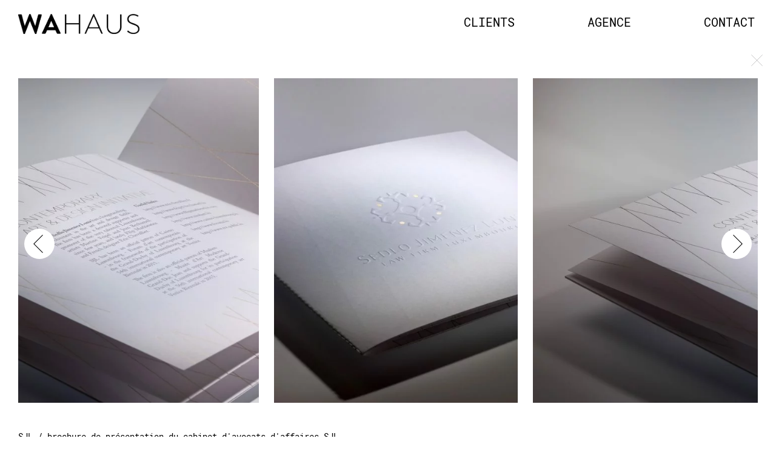

--- FILE ---
content_type: text/html; charset=UTF-8
request_url: https://www.wahaus.fr/sjl/
body_size: 10004
content:
<!DOCTYPE html>
<html lang="en">
	<head>
		<!-- Google tag (gtag.js) -->
<script async src="https://www.googletagmanager.com/gtag/js?id=G-8M0M2W50M9"></script>
<script>
  window.dataLayer = window.dataLayer || [];
  function gtag(){dataLayer.push(arguments);}
  gtag('js', new Date());

  gtag('config', 'G-8M0M2W50M9');
</script>
		<!-- Google Tag Manager -->
<script>(function(w,d,s,l,i){w[l]=w[l]||[];w[l].push({'gtm.start':
new Date().getTime(),event:'gtm.js'});var f=d.getElementsByTagName(s)[0],
j=d.createElement(s),dl=l!='dataLayer'?'&l='+l:'';j.async=true;j.src=
'https://www.googletagmanager.com/gtm.js?id='+i+dl;f.parentNode.insertBefore(j,f);
})(window,document,'script','dataLayer','GTM-T2P7WMP');</script>
<!-- End Google Tag Manager -->
		<meta charset="utf-8">
		<meta http-equiv="X-UA-Compatible" content="IE=edge">
		<meta name="viewport" content="width=device-width, initial-scale=1, maximum-scale=1.0, user-scalable=no">
		<meta name="HandheldFriendly" content="true" />
		<title>WAHAUS</title>		
		<meta name="description" content="Agence de création visuelle/écrite/culturelle, Wahaus conçoit vos éditions, identités visuelles, chartes graphiques, contenus textuels, accroches et noms de marque."/>
		
		<!-- Google Analytics -->
		<script>
		(function(i,s,o,g,r,a,m){i['GoogleAnalyticsObject']=r;i[r]=i[r]||function(){
		(i[r].q=i[r].q||[]).push(arguments)},i[r].l=1*new Date();a=s.createElement(o),
		m=s.getElementsByTagName(o)[0];a.async=1;a.src=g;m.parentNode.insertBefore(a,m)
		})(window,document,'script','https://www.google-analytics.com/analytics.js','ga');

		ga('create', 'UA-108344967-1', 'auto');
		ga('send', 'pageview');
		</script>
		<!-- End Google Analytics -->
		<link rel="icon" href="https://www.wahaus.fr/wp-content/themes/wahaus/images/favicon.png" type="image/x-icon">
		<link href="https://www.wahaus.fr/wp-content/themes/wahaus/fonts/font.css" rel="stylesheet">
		<link href="https://www.wahaus.fr/wp-content/themes/wahaus/css/animate.css" rel="stylesheet">
		<!-- main-combiner = normalize.css + owl.carousel.min.css + owl.theme.green.min.css + main.css + responsive.css -->
		<link href="https://www.wahaus.fr/wp-content/themes/wahaus/css/slick.css" rel="stylesheet">
		<link href="https://www.wahaus.fr/wp-content/themes/wahaus/css/main-combiner.css" rel="stylesheet">
		
		<meta name='robots' content='index, follow, max-image-preview:large, max-snippet:-1, max-video-preview:-1' />

	<!-- This site is optimized with the Yoast SEO plugin v26.7 - https://yoast.com/wordpress/plugins/seo/ -->
	<meta name="description" content="Agence de création visuelle/écrite/culturelle" />
	<link rel="canonical" href="https://www.wahaus.fr/sjl/" />
	<meta property="og:locale" content="fr_FR" />
	<meta property="og:type" content="article" />
	<meta property="og:title" content="WAHAUS" />
	<meta property="og:description" content="Agence de création visuelle/écrite/culturelle" />
	<meta property="og:url" content="https://www.wahaus.fr/sjl/" />
	<meta property="og:site_name" content="WAHAUS" />
	<meta property="article:published_time" content="2017-09-05T16:03:54+00:00" />
	<meta property="article:modified_time" content="2019-01-09T13:10:11+00:00" />
	<meta name="author" content="wahaus-BOadmin" />
	<meta name="twitter:card" content="summary_large_image" />
	<meta name="twitter:label1" content="Écrit par" />
	<meta name="twitter:data1" content="wahaus-BOadmin" />
	<script type="application/ld+json" class="yoast-schema-graph">{"@context":"https://schema.org","@graph":[{"@type":"Article","@id":"https://www.wahaus.fr/sjl/#article","isPartOf":{"@id":"https://www.wahaus.fr/sjl/"},"author":{"name":"wahaus-BOadmin","@id":"https://www.wahaus.fr/#/schema/person/653ae1517c3999028e9cb79a8a6e4d48"},"headline":"SJL","datePublished":"2017-09-05T16:03:54+00:00","dateModified":"2019-01-09T13:10:11+00:00","mainEntityOfPage":{"@id":"https://www.wahaus.fr/sjl/"},"wordCount":1,"publisher":{"@id":"https://www.wahaus.fr/#organization"},"inLanguage":"fr-FR"},{"@type":"WebPage","@id":"https://www.wahaus.fr/sjl/","url":"https://www.wahaus.fr/sjl/","name":"WAHAUS","isPartOf":{"@id":"https://www.wahaus.fr/#website"},"datePublished":"2017-09-05T16:03:54+00:00","dateModified":"2019-01-09T13:10:11+00:00","description":"Agence de création visuelle/écrite/culturelle","breadcrumb":{"@id":"https://www.wahaus.fr/sjl/#breadcrumb"},"inLanguage":"fr-FR","potentialAction":[{"@type":"ReadAction","target":["https://www.wahaus.fr/sjl/"]}]},{"@type":"BreadcrumbList","@id":"https://www.wahaus.fr/sjl/#breadcrumb","itemListElement":[{"@type":"ListItem","position":1,"name":"Accueil","item":"https://www.wahaus.fr/"},{"@type":"ListItem","position":2,"name":"SJL"}]},{"@type":"WebSite","@id":"https://www.wahaus.fr/#website","url":"https://www.wahaus.fr/","name":"WAHAUS","description":"Agence de création visuelle/écrite/culturelle","publisher":{"@id":"https://www.wahaus.fr/#organization"},"potentialAction":[{"@type":"SearchAction","target":{"@type":"EntryPoint","urlTemplate":"https://www.wahaus.fr/?s={search_term_string}"},"query-input":{"@type":"PropertyValueSpecification","valueRequired":true,"valueName":"search_term_string"}}],"inLanguage":"fr-FR"},{"@type":"Organization","@id":"https://www.wahaus.fr/#organization","name":"WAHAUS","url":"https://www.wahaus.fr/","logo":{"@type":"ImageObject","inLanguage":"fr-FR","@id":"https://www.wahaus.fr/#/schema/logo/image/","url":"https://www.wahaus.fr/wp-content/uploads/2025/03/WA_LOGO_TXT_NOIR.png","contentUrl":"https://www.wahaus.fr/wp-content/uploads/2025/03/WA_LOGO_TXT_NOIR.png","width":1947,"height":326,"caption":"WAHAUS"},"image":{"@id":"https://www.wahaus.fr/#/schema/logo/image/"}},{"@type":"Person","@id":"https://www.wahaus.fr/#/schema/person/653ae1517c3999028e9cb79a8a6e4d48","name":"wahaus-BOadmin","image":{"@type":"ImageObject","inLanguage":"fr-FR","@id":"https://www.wahaus.fr/#/schema/person/image/","url":"https://secure.gravatar.com/avatar/7e93cf26cefe9a2979c1ec349d9390a0ea7200bdd0534127a25992c9d5775325?s=96&d=mm&r=g","contentUrl":"https://secure.gravatar.com/avatar/7e93cf26cefe9a2979c1ec349d9390a0ea7200bdd0534127a25992c9d5775325?s=96&d=mm&r=g","caption":"wahaus-BOadmin"}}]}</script>
	<!-- / Yoast SEO plugin. -->


<link rel="alternate" type="application/rss+xml" title="WAHAUS &raquo; SJL Flux des commentaires" href="https://www.wahaus.fr/sjl/feed/" />
<link rel="alternate" title="oEmbed (JSON)" type="application/json+oembed" href="https://www.wahaus.fr/wp-json/oembed/1.0/embed?url=https%3A%2F%2Fwww.wahaus.fr%2Fsjl%2F" />
<link rel="alternate" title="oEmbed (XML)" type="text/xml+oembed" href="https://www.wahaus.fr/wp-json/oembed/1.0/embed?url=https%3A%2F%2Fwww.wahaus.fr%2Fsjl%2F&#038;format=xml" />
<style id='wp-img-auto-sizes-contain-inline-css' type='text/css'>
img:is([sizes=auto i],[sizes^="auto," i]){contain-intrinsic-size:3000px 1500px}
/*# sourceURL=wp-img-auto-sizes-contain-inline-css */
</style>
<style id='wp-emoji-styles-inline-css' type='text/css'>

	img.wp-smiley, img.emoji {
		display: inline !important;
		border: none !important;
		box-shadow: none !important;
		height: 1em !important;
		width: 1em !important;
		margin: 0 0.07em !important;
		vertical-align: -0.1em !important;
		background: none !important;
		padding: 0 !important;
	}
/*# sourceURL=wp-emoji-styles-inline-css */
</style>
<style id='wp-block-library-inline-css' type='text/css'>
:root{--wp-block-synced-color:#7a00df;--wp-block-synced-color--rgb:122,0,223;--wp-bound-block-color:var(--wp-block-synced-color);--wp-editor-canvas-background:#ddd;--wp-admin-theme-color:#007cba;--wp-admin-theme-color--rgb:0,124,186;--wp-admin-theme-color-darker-10:#006ba1;--wp-admin-theme-color-darker-10--rgb:0,107,160.5;--wp-admin-theme-color-darker-20:#005a87;--wp-admin-theme-color-darker-20--rgb:0,90,135;--wp-admin-border-width-focus:2px}@media (min-resolution:192dpi){:root{--wp-admin-border-width-focus:1.5px}}.wp-element-button{cursor:pointer}:root .has-very-light-gray-background-color{background-color:#eee}:root .has-very-dark-gray-background-color{background-color:#313131}:root .has-very-light-gray-color{color:#eee}:root .has-very-dark-gray-color{color:#313131}:root .has-vivid-green-cyan-to-vivid-cyan-blue-gradient-background{background:linear-gradient(135deg,#00d084,#0693e3)}:root .has-purple-crush-gradient-background{background:linear-gradient(135deg,#34e2e4,#4721fb 50%,#ab1dfe)}:root .has-hazy-dawn-gradient-background{background:linear-gradient(135deg,#faaca8,#dad0ec)}:root .has-subdued-olive-gradient-background{background:linear-gradient(135deg,#fafae1,#67a671)}:root .has-atomic-cream-gradient-background{background:linear-gradient(135deg,#fdd79a,#004a59)}:root .has-nightshade-gradient-background{background:linear-gradient(135deg,#330968,#31cdcf)}:root .has-midnight-gradient-background{background:linear-gradient(135deg,#020381,#2874fc)}:root{--wp--preset--font-size--normal:16px;--wp--preset--font-size--huge:42px}.has-regular-font-size{font-size:1em}.has-larger-font-size{font-size:2.625em}.has-normal-font-size{font-size:var(--wp--preset--font-size--normal)}.has-huge-font-size{font-size:var(--wp--preset--font-size--huge)}.has-text-align-center{text-align:center}.has-text-align-left{text-align:left}.has-text-align-right{text-align:right}.has-fit-text{white-space:nowrap!important}#end-resizable-editor-section{display:none}.aligncenter{clear:both}.items-justified-left{justify-content:flex-start}.items-justified-center{justify-content:center}.items-justified-right{justify-content:flex-end}.items-justified-space-between{justify-content:space-between}.screen-reader-text{border:0;clip-path:inset(50%);height:1px;margin:-1px;overflow:hidden;padding:0;position:absolute;width:1px;word-wrap:normal!important}.screen-reader-text:focus{background-color:#ddd;clip-path:none;color:#444;display:block;font-size:1em;height:auto;left:5px;line-height:normal;padding:15px 23px 14px;text-decoration:none;top:5px;width:auto;z-index:100000}html :where(.has-border-color){border-style:solid}html :where([style*=border-top-color]){border-top-style:solid}html :where([style*=border-right-color]){border-right-style:solid}html :where([style*=border-bottom-color]){border-bottom-style:solid}html :where([style*=border-left-color]){border-left-style:solid}html :where([style*=border-width]){border-style:solid}html :where([style*=border-top-width]){border-top-style:solid}html :where([style*=border-right-width]){border-right-style:solid}html :where([style*=border-bottom-width]){border-bottom-style:solid}html :where([style*=border-left-width]){border-left-style:solid}html :where(img[class*=wp-image-]){height:auto;max-width:100%}:where(figure){margin:0 0 1em}html :where(.is-position-sticky){--wp-admin--admin-bar--position-offset:var(--wp-admin--admin-bar--height,0px)}@media screen and (max-width:600px){html :where(.is-position-sticky){--wp-admin--admin-bar--position-offset:0px}}

/*# sourceURL=wp-block-library-inline-css */
</style><style id='global-styles-inline-css' type='text/css'>
:root{--wp--preset--aspect-ratio--square: 1;--wp--preset--aspect-ratio--4-3: 4/3;--wp--preset--aspect-ratio--3-4: 3/4;--wp--preset--aspect-ratio--3-2: 3/2;--wp--preset--aspect-ratio--2-3: 2/3;--wp--preset--aspect-ratio--16-9: 16/9;--wp--preset--aspect-ratio--9-16: 9/16;--wp--preset--color--black: #000000;--wp--preset--color--cyan-bluish-gray: #abb8c3;--wp--preset--color--white: #ffffff;--wp--preset--color--pale-pink: #f78da7;--wp--preset--color--vivid-red: #cf2e2e;--wp--preset--color--luminous-vivid-orange: #ff6900;--wp--preset--color--luminous-vivid-amber: #fcb900;--wp--preset--color--light-green-cyan: #7bdcb5;--wp--preset--color--vivid-green-cyan: #00d084;--wp--preset--color--pale-cyan-blue: #8ed1fc;--wp--preset--color--vivid-cyan-blue: #0693e3;--wp--preset--color--vivid-purple: #9b51e0;--wp--preset--gradient--vivid-cyan-blue-to-vivid-purple: linear-gradient(135deg,rgb(6,147,227) 0%,rgb(155,81,224) 100%);--wp--preset--gradient--light-green-cyan-to-vivid-green-cyan: linear-gradient(135deg,rgb(122,220,180) 0%,rgb(0,208,130) 100%);--wp--preset--gradient--luminous-vivid-amber-to-luminous-vivid-orange: linear-gradient(135deg,rgb(252,185,0) 0%,rgb(255,105,0) 100%);--wp--preset--gradient--luminous-vivid-orange-to-vivid-red: linear-gradient(135deg,rgb(255,105,0) 0%,rgb(207,46,46) 100%);--wp--preset--gradient--very-light-gray-to-cyan-bluish-gray: linear-gradient(135deg,rgb(238,238,238) 0%,rgb(169,184,195) 100%);--wp--preset--gradient--cool-to-warm-spectrum: linear-gradient(135deg,rgb(74,234,220) 0%,rgb(151,120,209) 20%,rgb(207,42,186) 40%,rgb(238,44,130) 60%,rgb(251,105,98) 80%,rgb(254,248,76) 100%);--wp--preset--gradient--blush-light-purple: linear-gradient(135deg,rgb(255,206,236) 0%,rgb(152,150,240) 100%);--wp--preset--gradient--blush-bordeaux: linear-gradient(135deg,rgb(254,205,165) 0%,rgb(254,45,45) 50%,rgb(107,0,62) 100%);--wp--preset--gradient--luminous-dusk: linear-gradient(135deg,rgb(255,203,112) 0%,rgb(199,81,192) 50%,rgb(65,88,208) 100%);--wp--preset--gradient--pale-ocean: linear-gradient(135deg,rgb(255,245,203) 0%,rgb(182,227,212) 50%,rgb(51,167,181) 100%);--wp--preset--gradient--electric-grass: linear-gradient(135deg,rgb(202,248,128) 0%,rgb(113,206,126) 100%);--wp--preset--gradient--midnight: linear-gradient(135deg,rgb(2,3,129) 0%,rgb(40,116,252) 100%);--wp--preset--font-size--small: 13px;--wp--preset--font-size--medium: 20px;--wp--preset--font-size--large: 36px;--wp--preset--font-size--x-large: 42px;--wp--preset--spacing--20: 0.44rem;--wp--preset--spacing--30: 0.67rem;--wp--preset--spacing--40: 1rem;--wp--preset--spacing--50: 1.5rem;--wp--preset--spacing--60: 2.25rem;--wp--preset--spacing--70: 3.38rem;--wp--preset--spacing--80: 5.06rem;--wp--preset--shadow--natural: 6px 6px 9px rgba(0, 0, 0, 0.2);--wp--preset--shadow--deep: 12px 12px 50px rgba(0, 0, 0, 0.4);--wp--preset--shadow--sharp: 6px 6px 0px rgba(0, 0, 0, 0.2);--wp--preset--shadow--outlined: 6px 6px 0px -3px rgb(255, 255, 255), 6px 6px rgb(0, 0, 0);--wp--preset--shadow--crisp: 6px 6px 0px rgb(0, 0, 0);}:where(.is-layout-flex){gap: 0.5em;}:where(.is-layout-grid){gap: 0.5em;}body .is-layout-flex{display: flex;}.is-layout-flex{flex-wrap: wrap;align-items: center;}.is-layout-flex > :is(*, div){margin: 0;}body .is-layout-grid{display: grid;}.is-layout-grid > :is(*, div){margin: 0;}:where(.wp-block-columns.is-layout-flex){gap: 2em;}:where(.wp-block-columns.is-layout-grid){gap: 2em;}:where(.wp-block-post-template.is-layout-flex){gap: 1.25em;}:where(.wp-block-post-template.is-layout-grid){gap: 1.25em;}.has-black-color{color: var(--wp--preset--color--black) !important;}.has-cyan-bluish-gray-color{color: var(--wp--preset--color--cyan-bluish-gray) !important;}.has-white-color{color: var(--wp--preset--color--white) !important;}.has-pale-pink-color{color: var(--wp--preset--color--pale-pink) !important;}.has-vivid-red-color{color: var(--wp--preset--color--vivid-red) !important;}.has-luminous-vivid-orange-color{color: var(--wp--preset--color--luminous-vivid-orange) !important;}.has-luminous-vivid-amber-color{color: var(--wp--preset--color--luminous-vivid-amber) !important;}.has-light-green-cyan-color{color: var(--wp--preset--color--light-green-cyan) !important;}.has-vivid-green-cyan-color{color: var(--wp--preset--color--vivid-green-cyan) !important;}.has-pale-cyan-blue-color{color: var(--wp--preset--color--pale-cyan-blue) !important;}.has-vivid-cyan-blue-color{color: var(--wp--preset--color--vivid-cyan-blue) !important;}.has-vivid-purple-color{color: var(--wp--preset--color--vivid-purple) !important;}.has-black-background-color{background-color: var(--wp--preset--color--black) !important;}.has-cyan-bluish-gray-background-color{background-color: var(--wp--preset--color--cyan-bluish-gray) !important;}.has-white-background-color{background-color: var(--wp--preset--color--white) !important;}.has-pale-pink-background-color{background-color: var(--wp--preset--color--pale-pink) !important;}.has-vivid-red-background-color{background-color: var(--wp--preset--color--vivid-red) !important;}.has-luminous-vivid-orange-background-color{background-color: var(--wp--preset--color--luminous-vivid-orange) !important;}.has-luminous-vivid-amber-background-color{background-color: var(--wp--preset--color--luminous-vivid-amber) !important;}.has-light-green-cyan-background-color{background-color: var(--wp--preset--color--light-green-cyan) !important;}.has-vivid-green-cyan-background-color{background-color: var(--wp--preset--color--vivid-green-cyan) !important;}.has-pale-cyan-blue-background-color{background-color: var(--wp--preset--color--pale-cyan-blue) !important;}.has-vivid-cyan-blue-background-color{background-color: var(--wp--preset--color--vivid-cyan-blue) !important;}.has-vivid-purple-background-color{background-color: var(--wp--preset--color--vivid-purple) !important;}.has-black-border-color{border-color: var(--wp--preset--color--black) !important;}.has-cyan-bluish-gray-border-color{border-color: var(--wp--preset--color--cyan-bluish-gray) !important;}.has-white-border-color{border-color: var(--wp--preset--color--white) !important;}.has-pale-pink-border-color{border-color: var(--wp--preset--color--pale-pink) !important;}.has-vivid-red-border-color{border-color: var(--wp--preset--color--vivid-red) !important;}.has-luminous-vivid-orange-border-color{border-color: var(--wp--preset--color--luminous-vivid-orange) !important;}.has-luminous-vivid-amber-border-color{border-color: var(--wp--preset--color--luminous-vivid-amber) !important;}.has-light-green-cyan-border-color{border-color: var(--wp--preset--color--light-green-cyan) !important;}.has-vivid-green-cyan-border-color{border-color: var(--wp--preset--color--vivid-green-cyan) !important;}.has-pale-cyan-blue-border-color{border-color: var(--wp--preset--color--pale-cyan-blue) !important;}.has-vivid-cyan-blue-border-color{border-color: var(--wp--preset--color--vivid-cyan-blue) !important;}.has-vivid-purple-border-color{border-color: var(--wp--preset--color--vivid-purple) !important;}.has-vivid-cyan-blue-to-vivid-purple-gradient-background{background: var(--wp--preset--gradient--vivid-cyan-blue-to-vivid-purple) !important;}.has-light-green-cyan-to-vivid-green-cyan-gradient-background{background: var(--wp--preset--gradient--light-green-cyan-to-vivid-green-cyan) !important;}.has-luminous-vivid-amber-to-luminous-vivid-orange-gradient-background{background: var(--wp--preset--gradient--luminous-vivid-amber-to-luminous-vivid-orange) !important;}.has-luminous-vivid-orange-to-vivid-red-gradient-background{background: var(--wp--preset--gradient--luminous-vivid-orange-to-vivid-red) !important;}.has-very-light-gray-to-cyan-bluish-gray-gradient-background{background: var(--wp--preset--gradient--very-light-gray-to-cyan-bluish-gray) !important;}.has-cool-to-warm-spectrum-gradient-background{background: var(--wp--preset--gradient--cool-to-warm-spectrum) !important;}.has-blush-light-purple-gradient-background{background: var(--wp--preset--gradient--blush-light-purple) !important;}.has-blush-bordeaux-gradient-background{background: var(--wp--preset--gradient--blush-bordeaux) !important;}.has-luminous-dusk-gradient-background{background: var(--wp--preset--gradient--luminous-dusk) !important;}.has-pale-ocean-gradient-background{background: var(--wp--preset--gradient--pale-ocean) !important;}.has-electric-grass-gradient-background{background: var(--wp--preset--gradient--electric-grass) !important;}.has-midnight-gradient-background{background: var(--wp--preset--gradient--midnight) !important;}.has-small-font-size{font-size: var(--wp--preset--font-size--small) !important;}.has-medium-font-size{font-size: var(--wp--preset--font-size--medium) !important;}.has-large-font-size{font-size: var(--wp--preset--font-size--large) !important;}.has-x-large-font-size{font-size: var(--wp--preset--font-size--x-large) !important;}
/*# sourceURL=global-styles-inline-css */
</style>

<style id='classic-theme-styles-inline-css' type='text/css'>
/*! This file is auto-generated */
.wp-block-button__link{color:#fff;background-color:#32373c;border-radius:9999px;box-shadow:none;text-decoration:none;padding:calc(.667em + 2px) calc(1.333em + 2px);font-size:1.125em}.wp-block-file__button{background:#32373c;color:#fff;text-decoration:none}
/*# sourceURL=/wp-includes/css/classic-themes.min.css */
</style>
<link rel="https://api.w.org/" href="https://www.wahaus.fr/wp-json/" /><link rel="alternate" title="JSON" type="application/json" href="https://www.wahaus.fr/wp-json/wp/v2/posts/289" /><link rel="EditURI" type="application/rsd+xml" title="RSD" href="https://www.wahaus.fr/xmlrpc.php?rsd" />
<meta name="generator" content="WordPress 6.9" />
<link rel='shortlink' href='https://www.wahaus.fr/?p=289' />
  <script type="text/javascript">
    var ajaxurl = 'https://www.wahaus.fr/wp-admin/admin-ajax.php';
    var noposts = 'No older posts found';
  </script>	</head>
	<body   itemscope itemtype="https://schema.org/WebPage">
	<!-- Google Tag Manager (noscript) -->
<noscript><iframe src="https://www.googletagmanager.com/ns.html?id=GTM-T2P7WMP"
height="0" width="0" style="display:none;visibility:hidden"></iframe></noscript>
<!-- End Google Tag Manager (noscript) -->
		<div class="loadingpage">
	    <div class="loading-content">
	      <img class="logo-loading" src="https://www.wahaus.fr/wp-content/themes/wahaus/images/logo.png">
	      <div id="progressbar">
	          <span id="loading"></span>
	      </div>
	    </div>
      </div>
		<!-- Start Container -->
		<div class="container">
		<!-- Start Header -->
		<section class="header" itemscope itemtype="https://schema.org/WPHeader">
			<div class="menu test">
				<div class="logo logoHome">
					<h1 itemprop="headline">
												<img src="https://www.wahaus.fr/wp-content/themes/wahaus/images/WA_LOGO_TXT_NOIR.png" alt="wahaus">
										<a href="https://www.wahaus.fr/"></a>
					</h1>
				</div>
				<div class="menu-toggle">
					<span class="span1"></span>
					<span class="span2"></span>
					<span class="span3"></span>
				</div>
				<div class="navbar" itemscope itemtype="https://schema.org/SiteNavigationElement">
					<ul class="navbar-list">
						<li>
							<a id="clients" itemprop="url"><span itemprop="name">Clients</span></a>
						</li>
						<li>
							<a id="about" itemprop="url" href="https://www.wahaus.fr/agence/"><span itemprop="name">Agence</span></a>
						</li>
						<li class="contact">
							<a class="" href="mailto:contact@wahaus.fr?subject=Wahaus contact" itemprop="url"><span itemprop="name">contact</span></a>
						</li>
					</ul>
				</div>
			</div>
					</section>
		<!-- End Header -->
		<!-- Start Wrapper -->
		<section class="wrapper "> 
<div class="container-article"> 
<a class="close-article" href="https://www.wahaus.fr/">
    <img class="close" src="https://www.wahaus.fr/wp-content/themes/wahaus/images/close.svg">
</a> 
    <div class="slider">                                            
                <div class="item"> <img src="https://www.wahaus.fr/wp-content/uploads/2017/09/BRO_AVLUX_01-488x650.jpg" alt="BRO_AVLUX_01"> </div>
            
                <div class="item"> <img src="https://www.wahaus.fr/wp-content/uploads/2017/09/BRO_AVLUX_02-866x650.jpg" alt="BRO_AVLUX_02"> </div>
            
            </div>
    <div class="legende ">
        <p><span> SJL / </span>brochure de présentation du cabinet d'avocats d'affaires SJL </p>
    </div>
    
</div>             


            <!-- Overlay Clients -->
<div class="clients">
	<div class="close-clients"></div>
	<div class="clients-wrapper">
		<img class="close" src="https://www.wahaus.fr/wp-content/themes/wahaus/images/close.svg">
		<div class="clients-content">
			<p class="p1">Graphisme &amp; identités visuelles</p>
<p class="p1">AARBP, Abarth, Antalis, AUDI pour Double2, Altair Asesores, Avocom, Bettina Vermillon, BNP Paribas Banque Privée, BMW pour Magic Garden, Clémentine Messier, Crédit Mutuel Nord Europe, Connaissance du Monde, DELL, DLA Piper France, DPIH, EFB, Essilor, Emotions in France by Lafayette DMC, Engie, Engie Ineo, Ferrari, FHF, Fiat, Fides pour La Fabrique des Décisions, Floriane de Lassée, Galerie Mansart, Grandrut, Groupe Chateaudun, Helmsbriscoe, HMMM!, HP France, iALBATROS, Imprimerie du Marais, J Collective, Lafayette DMC, Lalique, L’Anthropologie pour Tous, La Maison du Chocolat, Le Clarence Restaurant, Le Monde, Le Public Système, Le Tour d&rsquo;un Monde, L’Hôtel de Paris &#8211; Saint-Tropez, Louis Pion, L&rsquo;Outre Monde, LPA Avocats, Mas de Pastre, Matsuri, Domaine de Médeilhan, NewCap Event Center, Nuance Communication, OPTIC 2000 pour The MIT Company, Ordre des Avocats de Paris, Photoclimat, Pickup Services, Range Rover, Rooftop Grenelle, Room Avocats, SCP Lesourd, SCV Castelmaure, SEAT pour Double2, Skoda pour  Hopscotch, Suzanne Léa Associates, Tractebel Engie, Toyota, Uptown Park, Valeo pour The MIT Company, Ÿ Tréma, Yachts de Paris&#8230;</p>
<p class="p1">Contenus</p>
<p class="p1">Air France &#8211; Ministère de la Culture pour le studio Des Signes, Audiolib pour Safe &amp; Sound, Cacharel pour le studio Des Signes, CAP-LA, CC Art Paris pour le studio Des Signes, CNSMD de Lyon, Cofidis pour Made in Box Production, Connaissance du Monde, Ducasse Conseil, École Conte, Éditions d&rsquo;art Gourcuff Gradenigo pour Jean-Jacques Cagnart, Elior, Engie Ineo, Essilor pour The MIT Company, EUROPCAR, Galerie Mansart, J Collective, JEM, Kering Group, L’Anthropologie pour Tous, Le Grand musée du Parfum pour le studio Des Signes, Le Triton, Ministère de la Culture pour le studio Des Signes, Mondelez International, Musée de la Romanité &#8211; Nîmes pour le studio Des Signes, Musée Guimet pour le studio Des Signes, Orlane pour Le Design c&rsquo;est l&rsquo;Aventure, OPTIC 2000 pour The MIT Company, Ordre des Avocats de Paris, Réflexivité(s) pour le studio Des Signes, Sændwich, Saint Laurent, SGBL Headquarters &#8211; RENZO PIANO pour le studio Des Signes, SCV Castelmaure, Studio Des Signes, the (M) éditions &#8211; Marie Sepchat, Tractebel Engie, Valeo pour The MIT Company, Yachts de Paris&#8230;</p>
		</div>
	</div>
</div>            <!-- Overlay About -->
<div class="about">
	<div class="close-about"></div>
	<div class="about-wrapper">
		<img class="close" src="https://www.wahaus.fr/wp-content/themes/wahaus/images/close.svg">
		<div class="about-content">
			<p><strong class="gras">WA</strong> <strong>/ HARMONIE ENTRE LES ÊTRES ET LES CHOSES</strong><br />
<strong class="gras">HAUS</strong> <strong>/ MAISON, ATELIER</strong></p>
<div class="first">
<p>Wahaus est une agence de création visuelle, écrite et culturelle.</p>
<p>Depuis deux mille onze,<br />
elle façonne des outils textuels et graphiques.</p>
<p>Elle œuvre avec ses clients<br />
dans une confiance propice à la créativité.</p>
<p>À la rencontre des attentes et des imaginaires.</p>
<p>&nbsp;</p>
</div>
<p class="yellow">Les fondateurs /</p>
<p>&nbsp;</p>
<p>Arnaud de Saussine est le directeur de création.</p>
<p>Exigence, originalité et réactivité nourrissent son travail. Décrypteur de l’époque et à l’écoute de ses clients, il propose des supports contemporains et pérennes. Après avoir travaillé chez Publicis et Select, il est directeur de création en agence d’événementiel spécialisée dans le luxe et met en place des process inédits avant de fonder Wahaus.</p>
<p>&nbsp;</p>
<p>Pulchérie Gadmer est la conceptrice-rédactrice.</p>
<p>Elle travaille la matière texte dans sa plasticité, sa polysémie et son oralité. Diplômée en droit, histoire du droit et sciences politiques, interprète, dramaturge et metteur en scène, elle évolue entre théâtre public et poésie contemporaine.<br />
Critique, rédactrice en chef, elle travaille avec ses équipes en anglais et en français dans des contextes internationaux.<br />
Elle conçoit aujourd’hui textes, accroches et noms de marque pour des univers pluriels.</p>
<p>&nbsp;</p>
<p>Wahaus s’entoure de talents en fonction des projets à développer.</p>
<p>&nbsp;</p>
<p class="adresse">31, avenue d&rsquo;Eylau &#8211; 75116 Paris &#8211; 01 77 32 43 05</p>
		</div>
	</div>
</div>         </section>
         <!-- End Wrapper -->
         <!-- Start Footer -->
         <section class="footer" itemscope itemtype="https://schema.org/WPFooter">
            <div class="copyright">
               <p itemprop="copyrightHolder"><span class="copy">©</span itemprop="name">Wahaus<span class="date">2011/2026</span></p>
            </div>
            <div class="mentions">
               <a class="hover" href="https://www.wahaus.fr/mentions-legales/" itemprop="url">Mentions légales</a>
            </div>
            <div class="clear"></div>
            <a class="mailto hover" href="mailto:contact@wahaus.fr?subject=Wahaus contact object" itemprop="url">contact@wahaus.fr</a>
         </section>
         <!-- End Footer -->
      </div>
      <!-- End Container -->
     
      

      <!-- vendor-combiner = jquery.min.js + vendor/jquery.nicescroll.js + vendor/isotope.pkgd.min.js + vendor/imagesloaded.pkgd.min.js + vendor/owl.carousel.min.js + vendor/viewportchecker.js  -->
      <script src="https://www.wahaus.fr/wp-content/themes/wahaus/js/vendor-combiner.js"></script>
      <script src="https://www.wahaus.fr/wp-content/themes/wahaus/js/slick.min.js"></script>
      <script src="https://www.wahaus.fr/wp-content/themes/wahaus/js/main.js?v=1"></script>
      <span class="testtt"></span>
 <script type='application/ld+json'> 
{
  "@context": "http://www.schema.org",
  "@type": "EntertainmentBusiness",
  "name": "wahaus",
  "url": "http://www.wahaus.fr/",
  "logo": "http://www.wahaus.fr/wp-content/themes/wahaus/images/WA_LOGO_TXT_NOIR.png",
  "image": "http://www.wahaus.fr/wp-content/themes/wahaus/images/WA_LOGO_TXT_NOIR.png",
  "address": {
    "@type": "PostalAddress",
    "streetAddress": "WAHAUS, 31 AVENUE D EYLAU 75116 PARIS",
    "addressRegion": "France",
    "postalCode": "75116",
    "addressCountry": "PARIS"
  },
  "priceRange": "$$",
  "telephone": "012-345-6789",
  "foundingDate" : "11-10-2011",
  "founders": "Arnaud de Saussine, Pulchérie Gadmer"
}
 </script>
      <script type="speculationrules">
{"prefetch":[{"source":"document","where":{"and":[{"href_matches":"/*"},{"not":{"href_matches":["/wp-*.php","/wp-admin/*","/wp-content/uploads/*","/wp-content/*","/wp-content/plugins/*","/wp-content/themes/wahaus/*","/*\\?(.+)"]}},{"not":{"selector_matches":"a[rel~=\"nofollow\"]"}},{"not":{"selector_matches":".no-prefetch, .no-prefetch a"}}]},"eagerness":"conservative"}]}
</script>
<script id="wp-emoji-settings" type="application/json">
{"baseUrl":"https://s.w.org/images/core/emoji/17.0.2/72x72/","ext":".png","svgUrl":"https://s.w.org/images/core/emoji/17.0.2/svg/","svgExt":".svg","source":{"concatemoji":"https://www.wahaus.fr/wp-includes/js/wp-emoji-release.min.js?ver=6.9"}}
</script>
<script type="module">
/* <![CDATA[ */
/*! This file is auto-generated */
const a=JSON.parse(document.getElementById("wp-emoji-settings").textContent),o=(window._wpemojiSettings=a,"wpEmojiSettingsSupports"),s=["flag","emoji"];function i(e){try{var t={supportTests:e,timestamp:(new Date).valueOf()};sessionStorage.setItem(o,JSON.stringify(t))}catch(e){}}function c(e,t,n){e.clearRect(0,0,e.canvas.width,e.canvas.height),e.fillText(t,0,0);t=new Uint32Array(e.getImageData(0,0,e.canvas.width,e.canvas.height).data);e.clearRect(0,0,e.canvas.width,e.canvas.height),e.fillText(n,0,0);const a=new Uint32Array(e.getImageData(0,0,e.canvas.width,e.canvas.height).data);return t.every((e,t)=>e===a[t])}function p(e,t){e.clearRect(0,0,e.canvas.width,e.canvas.height),e.fillText(t,0,0);var n=e.getImageData(16,16,1,1);for(let e=0;e<n.data.length;e++)if(0!==n.data[e])return!1;return!0}function u(e,t,n,a){switch(t){case"flag":return n(e,"\ud83c\udff3\ufe0f\u200d\u26a7\ufe0f","\ud83c\udff3\ufe0f\u200b\u26a7\ufe0f")?!1:!n(e,"\ud83c\udde8\ud83c\uddf6","\ud83c\udde8\u200b\ud83c\uddf6")&&!n(e,"\ud83c\udff4\udb40\udc67\udb40\udc62\udb40\udc65\udb40\udc6e\udb40\udc67\udb40\udc7f","\ud83c\udff4\u200b\udb40\udc67\u200b\udb40\udc62\u200b\udb40\udc65\u200b\udb40\udc6e\u200b\udb40\udc67\u200b\udb40\udc7f");case"emoji":return!a(e,"\ud83e\u1fac8")}return!1}function f(e,t,n,a){let r;const o=(r="undefined"!=typeof WorkerGlobalScope&&self instanceof WorkerGlobalScope?new OffscreenCanvas(300,150):document.createElement("canvas")).getContext("2d",{willReadFrequently:!0}),s=(o.textBaseline="top",o.font="600 32px Arial",{});return e.forEach(e=>{s[e]=t(o,e,n,a)}),s}function r(e){var t=document.createElement("script");t.src=e,t.defer=!0,document.head.appendChild(t)}a.supports={everything:!0,everythingExceptFlag:!0},new Promise(t=>{let n=function(){try{var e=JSON.parse(sessionStorage.getItem(o));if("object"==typeof e&&"number"==typeof e.timestamp&&(new Date).valueOf()<e.timestamp+604800&&"object"==typeof e.supportTests)return e.supportTests}catch(e){}return null}();if(!n){if("undefined"!=typeof Worker&&"undefined"!=typeof OffscreenCanvas&&"undefined"!=typeof URL&&URL.createObjectURL&&"undefined"!=typeof Blob)try{var e="postMessage("+f.toString()+"("+[JSON.stringify(s),u.toString(),c.toString(),p.toString()].join(",")+"));",a=new Blob([e],{type:"text/javascript"});const r=new Worker(URL.createObjectURL(a),{name:"wpTestEmojiSupports"});return void(r.onmessage=e=>{i(n=e.data),r.terminate(),t(n)})}catch(e){}i(n=f(s,u,c,p))}t(n)}).then(e=>{for(const n in e)a.supports[n]=e[n],a.supports.everything=a.supports.everything&&a.supports[n],"flag"!==n&&(a.supports.everythingExceptFlag=a.supports.everythingExceptFlag&&a.supports[n]);var t;a.supports.everythingExceptFlag=a.supports.everythingExceptFlag&&!a.supports.flag,a.supports.everything||((t=a.source||{}).concatemoji?r(t.concatemoji):t.wpemoji&&t.twemoji&&(r(t.twemoji),r(t.wpemoji)))});
//# sourceURL=https://www.wahaus.fr/wp-includes/js/wp-emoji-loader.min.js
/* ]]> */
</script>
   </body>
</html>

--- FILE ---
content_type: text/css
request_url: https://www.wahaus.fr/wp-content/themes/wahaus/fonts/font.css
body_size: 280
content:
@font-face {
  font-family: 'RobotoMono-Regular';
  src: url('RobotoMono-Regular.eot');
  src: url('RobotoMono-Regular.woff2') format('woff2'),
       url('RobotoMono-Regular.woff') format('woff'),
       url('RobotoMono-Regular.ttf') format('truetype'),
       url('RobotoMono-Regular.svg#RobotoMono-Regular') format('svg'),
       url('RobotoMono-Regular.eot?#iefix') format('embedded-opentype');
  font-weight: normal;
  font-style: normal;
  font-display: swap;
}
@font-face {
  font-family: 'Roboto-Regular';
  src: url('Roboto-Regular.eot');
  src: url('Roboto-Regular.woff2') format('woff2'),
       url('Roboto-Regular.woff') format('woff'),
       url('Roboto-Regular.ttf') format('truetype'),
       url('Roboto-Regular.svg#Roboto-Regular') format('svg'),
       url('Roboto-Regular.eot?#iefix') format('embedded-opentype');
  font-weight: normal;
  font-style: normal;
  font-display: swap;
}

@font-face {
  font-family: 'RobotoCondensed-Light';
  src: url('RobotoCondensed-Light.eot');
  src: url('RobotoCondensed-Light.eot?#iefix') format('embedded-opentype'),
       url('RobotoCondensed-Light.svg#RobotoCondensed-Light') format('svg'),
       url('RobotoCondensed-Light.ttf') format('truetype'),
       url('RobotoCondensed-Light.woff') format('woff'),
       url('RobotoCondensed-Light.woff2') format('woff2');
  font-weight: normal;
  font-style: normal;
  font-display: swap;
}


@font-face {
  font-family: 'RobotoCondensed-Regular';
  src: url('RobotoCondensed-Regular.eot');
  src: url('RobotoCondensed-Regular.eot?#iefix') format('embedded-opentype'),
       url('RobotoCondensed-Regular.svg#RobotoCondensed-Regular') format('svg'),
       url('RobotoCondensed-Regular.ttf') format('truetype'),
       url('RobotoCondensed-Regular.woff') format('woff'),
       url('RobotoCondensed-Regular.woff2') format('woff2');
  font-weight: normal;
  font-style: normal;
  font-display: swap;
}



@font-face {
  font-family: 'RobotoCondensed-Bold';
  src: url('RobotoCondensed-Bold.eot');
  src: url('RobotoCondensed-Bold.eot?#iefix') format('embedded-opentype'),
       url('RobotoCondensed-Bold.svg#RobotoCondensed-Bold') format('svg'),
       url('RobotoCondensed-Bold.ttf') format('truetype'),
       url('RobotoCondensed-Bold.woff') format('woff'),
       url('RobotoCondensed-Bold.woff2') format('woff2');
  font-weight: normal;
  font-style: normal;
  font-display: swap;
}
@font-face {
  font-family: 'RobotoCondensed-Italic';
  src: url('RobotoCondensed-Italic.eot');
  src: url('RobotoCondensed-Italic.eot?#iefix') format('embedded-opentype'),
       url('RobotoCondensed-Italic.svg#RobotoCondensed-Italic') format('svg'),
       url('RobotoCondensed-Italic.ttf') format('truetype'),
       url('RobotoCondensed-Italic.woff') format('woff'),
       url('RobotoCondensed-Italic.woff2') format('woff2');
  font-weight: normal;
  font-style: normal;
  font-display: swap;
}



--- FILE ---
content_type: text/css
request_url: https://www.wahaus.fr/wp-content/themes/wahaus/css/main-combiner.css
body_size: 5523
content:
body,
div,
span,
applet,
object,
iframe,
h1,
h2,
h3,
h4,
h5,
h6,
p,
blockquote,
pre,
a,
abbr,
acronym,
address,
big,
cite,
code,
del,
dfn,
em,
img,
ins,
kbd,
q,
s,
samp,
small,
strike,
strong,
sub,
sup,
tt,
var,
b,
u,
i,
center,
dl,
dt,
dd,
ol,
ul,
li,
fieldset,
form,
label,
legend,
table,
caption,
tbody,
tfoot,
thead,
tr,
th,
td,
article,
aside,
canvas,
details,
embed,
figure,
figcaption,
footer,
header,
hgroup,
menu,
nav,
output,
ruby,
section,
summary,
time,
mark,
audio,
video {
    margin: 0;
    padding: 0;
    border: 0
}

html {
    font-family: sans-serif;
    -ms-text-size-adjust: 100%;
    -webkit-text-size-adjust: 100%
}

article,
aside,
details,
figcaption,
figure,
footer,
header,
hgroup,
main,
menu,
nav,
section,
summary {
    display: block
}

audio,
canvas,
progress,
video {
    display: inline-block;
    vertical-align: baseline
}

audio:not([controls]) {
    display: none;
    height: 0
}

[hidden],
template {
    display: none
}

a {
    background-color: transparent
}

a:active,
a:hover {
    outline: 0
}

abbr[title] {
    border-bottom: 1px dotted
}

b,
strong {
    font-weight: bold
}

dfn {
    font-style: italic
}

mark {
    background: #ff0;
    color: #000
}

small {
    font-size: 80%
}

sub,
sup {
    font-size: 75%;
    line-height: 0;
    position: relative;
    vertical-align: baseline
}

sup {
    top: -0.5em
}

sub {
    bottom: -0.25em
}

img {
    border: 0
}

svg:not(:root) {
    overflow: hidden
}

figure {
    margin: 1em 40px
}

hr {
    -moz-box-sizing: content-box;
    box-sizing: content-box;
    height: 0
}

pre {
    overflow: auto
}

code,
kbd,
pre,
samp {
    font-family: monospace, monospace;
    font-size: 1em
}

button,
input,
optgroup,
select,
textarea {
    color: inherit;
    font: inherit;
    margin: 0
}

button {
    overflow: visible
}

button,
select {
    text-transform: none
}

button,
html input[type="button"],
input[type="reset"],
input[type="submit"] {
    -webkit-appearance: button;
    cursor: pointer
}

button[disabled],
html input[disabled] {
    cursor: default
}

button::-moz-focus-inner,
input::-moz-focus-inner {
    border: 0;
    padding: 0
}

input {
    line-height: normal
}

input[type="checkbox"],
input[type="radio"] {
    box-sizing: border-box;
    padding: 0
}

input[type="number"]::-webkit-inner-spin-button,
input[type="number"]::-webkit-outer-spin-button {
    height: auto
}

input[type="search"] {
    -webkit-appearance: textfield;
    -moz-box-sizing: content-box;
    -webkit-box-sizing: content-box;
    box-sizing: content-box
}

input[type="search"]::-webkit-search-cancel-button,
input[type="search"]::-webkit-search-decoration {
    -webkit-appearance: none
}

fieldset {
    border: 1px solid #c0c0c0;
    margin: 0 2px;
    padding: 0.35em 0.625em 0.75em
}

legend {
    border: 0;
    padding: 0
}

textarea {
    overflow: auto
}

optgroup {
    font-weight: bold
}

table {
    border-collapse: collapse;
    border-spacing: 0
}

td,
th {
    padding: 0
}

/**
 * Owl Carousel v2.2.1
 * Copyright 2013-2017 David Deutsch
 * Licensed under  ()
 */
.owl-carousel,
.owl-carousel .owl-item {
    -webkit-tap-highlight-color: transparent;
    position: relative
}

.owl-carousel {
    display: none;
    width: 100%;
    z-index: 1
}

.owl-carousel .owl-stage {
    position: relative;
    -ms-touch-action: pan-Y;
    -moz-backface-visibility: hidden
}

.owl-carousel .owl-stage:after {
    content: ".";
    display: block;
    clear: both;
    visibility: hidden;
    line-height: 0;
    height: 0
}

.owl-carousel .owl-stage-outer {
    position: relative;
    overflow: hidden;
    -webkit-transform: translate3d(0, 0, 0)
}

.owl-carousel .owl-item,
.owl-carousel .owl-wrapper {
    -webkit-backface-visibility: hidden;
    -moz-backface-visibility: hidden;
    -ms-backface-visibility: hidden;
    -webkit-transform: translate3d(0, 0, 0);
    -moz-transform: translate3d(0, 0, 0);
    -ms-transform: translate3d(0, 0, 0)
}

.owl-carousel .owl-item {
    min-height: 1px;
    float: left;
    -webkit-backface-visibility: hidden;
    -webkit-touch-callout: none
}

.owl-carousel .owl-item img {
    display: block;
    width: 100%
}

.owl-carousel .owl-dots.disabled,
.owl-carousel .owl-nav.disabled {
    display: none
}

.no-js .owl-carousel,
.owl-carousel.owl-loaded {
    display: block
}

.owl-carousel .owl-dot,
.owl-carousel .owl-nav .owl-next,
.owl-carousel .owl-nav .owl-prev {
    cursor: pointer;
    cursor: hand;
    -webkit-user-select: none;
    -khtml-user-select: none;
    -moz-user-select: none;
    -ms-user-select: none;
    user-select: none
}

.owl-carousel.owl-loading {
    opacity: 0;
    display: block
}

.owl-carousel.owl-hidden {
    opacity: 0
}

.owl-carousel.owl-refresh .owl-item {
    visibility: hidden
}

.owl-carousel.owl-drag .owl-item {
    -webkit-user-select: none;
    -moz-user-select: none;
    -ms-user-select: none;
    user-select: none
}

.owl-carousel.owl-grab {
    cursor: move;
    cursor: grab
}

.owl-carousel.owl-rtl {
    direction: rtl
}

.owl-carousel.owl-rtl .owl-item {
    float: right
}

.owl-carousel .animated {
    animation-duration: 1s;
    animation-fill-mode: both
}

.owl-carousel .owl-animated-in {
    z-index: 0
}

.owl-carousel .owl-animated-out {
    z-index: 1
}

.owl-carousel .fadeOut {
    animation-name: fadeOut
}

@keyframes fadeOut {
    0% {
        opacity: 1
    }

    100% {
        opacity: 0
    }
}

.owl-height {
    transition: height .5s ease-in-out
}

.owl-carousel .owl-item .owl-lazy {
    opacity: 0;
    transition: opacity .4s ease
}

.owl-carousel .owl-item img.owl-lazy {
    transform-style: preserve-3d
}

.owl-carousel .owl-video-wrapper {
    position: relative;
    height: 100%;
    background: #000
}

.owl-carousel .owl-video-play-icon {
    position: absolute;
    height: 80px;
    width: 80px;
    left: 50%;
    top: 50%;
    margin-left: -40px;
    margin-top: -40px;
    background: url(owl.video.play.png) no-repeat;
    cursor: pointer;
    z-index: 1;
    -webkit-backface-visibility: hidden;
    transition: transform .1s ease
}

.owl-carousel .owl-video-play-icon:hover {
    -ms-transform: scale(1.3, 1.3);
    transform: scale(1.3, 1.3)
}

.owl-carousel .owl-video-playing .owl-video-play-icon,
.owl-carousel .owl-video-playing .owl-video-tn {
    display: none
}

.owl-carousel .owl-video-tn {
    opacity: 0;
    height: 100%;
    background-position: center center;
    background-repeat: no-repeat;
    background-size: contain;
    transition: opacity .4s ease
}

.owl-carousel .owl-video-frame {
    position: relative;
    z-index: 1;
    height: 100%;
    width: 100%
}

/**
 * Owl Carousel v2.2.1
 * Copyright 2013-2017 David Deutsch
 * Licensed under  ()
 */
.owl-theme .owl-dots,
.owl-theme .owl-nav {
    text-align: center;
    -webkit-tap-highlight-color: transparent
}

.item-project img {
    height: 100%;
}

.owl-theme .owl-nav {
    margin-top: 10px
}

.owl-theme .owl-nav [class*=owl-] {
    color: #FFF;
    font-size: 14px;
    margin: 5px;
    padding: 4px 7px;
    background: #D6D6D6;
    display: inline-block;
    cursor: pointer;
    border-radius: 3px
}

.owl-theme .owl-nav [class*=owl-]:hover {
    background: #4DC7A0;
    color: #FFF;
    text-decoration: none
}

.owl-theme .owl-nav .disabled {
    opacity: .5;
    cursor: default
}

.owl-theme .owl-nav.disabled+.owl-dots {
    margin-top: 10px
}

.owl-theme .owl-dots .owl-dot {
    display: inline-block;
    zoom: 1
}

.owl-theme .owl-dots .owl-dot span {
    width: 10px;
    height: 10px;
    margin: 5px 7px;
    background: #D6D6D6;
    display: block;
    -webkit-backface-visibility: visible;
    transition: opacity .2s ease;
    border-radius: 30px
}

.owl-theme .owl-dots .owl-dot.active span,
.owl-theme .owl-dots .owl-dot:hover span {
    background: #4DC7A0
}


.bodyDesktop {
    overflow: hidden;
}

.project-opened-mobile {
    overflow: hidden !important;
}

* {
    font-family: 'RobotoMono-Regular', sans-serif;
    box-sizing: border-box;
    -moz-box-sizing: border-box;
    -webkit-box-sizing: border-box;
    -webkit-font-smoothing: antialiased;
    -moz-osx-font-smoothing: grayscale;
}

a,
a:focus,
a:active {
    text-decoration: none;
    outline: none;
}

img {
    width: 100%;
    max-width: 100%;
    display: block;
}

.clear {
    width: 100%;
    height: 1px;
    clear: both;
}

.container {
    padding: 0 55px;
    margin-top: 89px;
}

.hidden {
    opacity: 0;
}

.visible {
    opacity: 1;
}

.header {
    position: fixed;
    z-index: 20;
    top: 0;
    left: 0;
    right: 0;
    padding: 0 55px;
}

.menu {
    padding-top: 23px;
    padding-bottom: 27px;
    background-color: #fff;
}

.logo {
    width: 140px;
    display: inline-block;
    position: relative;
}

.logo a {
    position: absolute;
    top: 0;
    right: 0;
    bottom: 0;
    left: 0;
}

.title {
    display: inline-block;
    position: relative;
    margin-left: 100px;
}

.title a {
    position: absolute;
    left: 0;
    top: 0;
    right: 0;
    bottom: 0;
}

.title-h1 {
    display: inline-block;
    font-family: 'RobotoCondensed-Light';
    font-size: 26px;
}

.title-h1 strong {
    text-transform: uppercase;
    font-family: 'RobotoCondensed-Bold';
}

.title-h1 strong em {
    text-transform: uppercase;
    font-family: 'RobotoCondensed-Regular';
    font-style: normal;
}

.navbar {
    background-color: #fff;
    float: right;
    min-height: 50px;
}

.navbar-list {
    list-style: none;
}

.navbar-list li {
    display: inline-block;
    margin-left: 100px;
}

.navbar-list li:first-child {
    margin-left: 0;
}

.navbar-list li a {
    color: #000;
    font-size: 20px;
    text-transform: uppercase;
    padding: 0 5px;
    cursor: pointer;
    position: relative;
    background-color: transparent;
    -moz-transition: all .4s;
    -webkit-transition: all .4s;
    -o-transition: all .4s;
    transition: all .4s
}

.legal-bg.agence .navbar-list li a {
    color: #fff;
}

.navbar-list li a.active,
.navbar-list li a:hover {
    background-color: #ffdf23;
    -moz-transition: all .4s;
    -webkit-transition: all .4s;
    -o-transition: all .4s;
    transition: all .4s;
}

.legal-bg .navbar-list li a.active,
.legal-bg .navbar-list li a:hover {
    background-color: #fff;
    -moz-transition: all .4s;
    -webkit-transition: all .4s;
    -o-transition: all .4s;
    transition: all .4s;
}

.legal-bg.agence .navbar-list li a:hover {
    background-color: #000;
    -moz-transition: all .4s;
    -webkit-transition: all .4s;
    -o-transition: all .4s;
    transition: all .4s;
}

.hover {
    opacity: 1;
    -moz-transition: all .4s;
    -webkit-transition: all .4s;
    -o-transition: all .4s;
    transition: all .4s;
}

.hover:hover {
    opacity: .7;
}

.menu-toggle {
    display: none;
    position: absolute;
    width: 27px;
    height: 18px;
    right: 20px;
    top: 28px;
}

.menu-toggle span {
    content: '';
    display: block;
    width: 27px;
    height: 2px;
    background-color: #000;
    position: absolute;
}

.menu-toggle .span1 {
    top: 0;
    -moz-transition: all .4s;
    -webkit-transition: all .4s;
    -o-transition: all .4s;
    transition: all .4s;
}

.menu-toggle .span2 {
    top: 8px;
    right: 0;
    opacity: 1;
    -moz-transition: all .2s;
    -webkit-transition: all .2s;
    -o-transition: all .2s;
    transition: all .2s;
}

.menu-toggle .span3 {
    top: 16px;
    -moz-transition: all .4s;
    -webkit-transition: all .4s;
    -o-transition: all .4s;
    transition: all .4s;
}

.menu-toggle.togge-active .span1 {
    top: 8px;
    -ms-transform: rotate(40deg);
    -webkit-transform: rotate(40deg);
    transform: rotate(40deg);
}

.menu-toggle.togge-active .span2 {
    opacity: 0;
}

.menu-toggle.togge-active .span3 {
    top: 8px;
    -ms-transform: rotate(-40deg);
    -webkit-transform: rotate(-40deg);
    transform: rotate(-40deg);
}

.desktop {
    display: block !important
}

.wrapper {
    width: 100%;
    overflow: hidden;
}

.projects-wrapper {
    width: calc(100% + 55px);
    margin-left: -55px;
    margin-bottom: -55px;
    /*margin-top: 40px;*/
}

.project {
    width: calc(25% - 55px);
    margin-left: 55px;
    margin-bottom: 55px;
    position: relative;
    float: left;
    text-align: center;
    cursor: pointer;
}

.project img.project-thumbnail {
    height: 100%;
}

.project img.project-thumbnail {
    -webkit-filter: grayscale(100%);
    -moz-filter: grayscale(100%);
    -ms-filter: grayscale(100%);
    -o-filter: grayscale(100%);
    filter: grayscale(100%);
    -moz-transition: all .4s;
    -webkit-transition: all .4s;
    -o-transition: all .4s;
    transition: all .4s;
}

.filter {
    position: absolute;
    top: 0;
    right: 0;
    bottom: 0;
    left: 0;
    background-color: rgba(0, 0, 0, .5);
    -moz-transition: all .4s;
    -webkit-transition: all .4s;
    -o-transition: all .4s;
    transition: all .4s;
}

.project.hovred img.project-thumbnail {
    -webkit-filter: grayscale(0);
    -moz-filter: grayscale(0);
    -ms-filter: grayscale(0);
    -o-filter: grayscale(0);
    filter: grayscale(0);
    -moz-transition: all .4s;
    -webkit-transition: all .4s;
    -o-transition: all .4s;
    transition: all .4s;
}

.project.hovred .filter {
    background-color: rgba(0, 0, 0, 0);
    -moz-transition: all .4s;
    -webkit-transition: all .4s;
    -o-transition: all .4s;
    transition: all .4s;
}

.project h2 {
    font-weight: 100;
    font-size: 16px;
    color: #fff;
    text-transform: uppercase;
    width: 100%;
    max-width: 190px;
    position: absolute;
    top: 50%;
    left: 50%;
    -webkit-transform: translate(-50%, -50%);
    -moz-transform: translate(-50%, -50%);
    -o-transform: translate(-50%, -50%);
    transform: translate(-50%, -50%);
}

.project .project-details {
    display: none;
}

.project-overlay {
    position: fixed;
    background-color: rgba(255, 255, 255, 0.75);
    opacity: 0;
    -moz-transition: all .4s;
    -webkit-transition: all .4s;
    -o-transition: all .4s;
    transition: all .4s;
}

.project-overlay.opened {
    width: 100% !important;
    height: calc(100vh - 87px) !important;
    top: 87px !important;
    left: 0 !important;
    z-index: 21;
    opacity: 1 !important;
    padding: 0 55px;
}

.project-scroll {
    height: 70%;
    padding: 50px 0;
    overflow: hidden;
    background-color: #fff;
    margin-top: 50px;
    position: relative;
    display: none;
    opacity: 0;
    -moz-transition: all .6s;
    -webkit-transition: all .6s;
    -o-transition: all .6s;
    transition: all .6s;
}

.project-scroll .close {
    position: absolute;
    right: 0;
    top: 15px;
    width: 19px;
    cursor: pointer;
}

.project-content {
    height: 100%;
}

.logo.logoHome {
    width: 200px;
}

/*.load_overlay{display: none; position: absolute;top: 40%;left: 50%;margin-left: -30px;margin-top: -30px;border: 6px solid #e0e0e0;border-top: 6px solid #212121;border-radius: 50%;width: 60px;height: 60px;animation: spin 1.5s linear infinite;}
@keyframes spin {
    0% { transform: rotate(0deg); }
    100% { transform: rotate(360deg); }
}*/
.project-legende {
    opacity: 0;
    -moz-transition: all .6s;
    -webkit-transition: all .6s;
    -o-transition: all .6s;
    transition: all .6s;
    width: calc(50% - 10px);
    margin: 0 auto;
    display: none;
    background-color: #fff;
    padding-left: 10px;
    padding-right: 10px;
    padding-bottom: 10px;
}

.project-legende p {
    text-align: justify;
    font-size: 18px;
}

.owl-carousel .owl-item {
    height: 100%;
    overflow: hidden;
    background-color: #fff;
}

.project-element {
    height: 100%;
    overflow: hidden;
    background-color: #fff;
}

.owl-carousel .owl-stage {
    height: 100%;
    background-color: #fff;
}

.owl-carousel .owl-stage-outer {
    height: 100%;
    background-color: #fff;
}

.owl-carousel .owl-item img {
    width: auto;
    max-width: initial;
    height: 100%;
}

.close_overlay {
    position: absolute;
    background: transparent;
    width: 100%;
    height: 100%;
    z-index: -1;
    left: 0;
    top: 0;
}

button.slick-prev.slick-arrow,
.owl-prev {
    z-index: 9;
    font-size: 0;
    background-color: #fff;
    outline: none;
    border: 0;
    position: absolute;
    top: 50%;
    left: 10px;
    background-image: url(../images/left-arrow.svg);
    background-repeat: no-repeat;
    background-size: 30px;
    width: 50px;
    height: 50px;
    background-position-y: center;
    background-position-x: 8px;
    margin-top: -20px;
    border-radius: 100%;
}

button.slick-next.slick-arrow,
.owl-next {
    z-index: 9;
    font-size: 0;
    background-color: #fff;
    outline: none;
    border: 0;
    position: absolute;
    top: 50%;
    right: 10px;
    background-image: url(../images/right-arrow.svg);
    background-repeat: no-repeat;
    background-size: 30px;
    width: 50px;
    height: 50px;
    background-position-y: center;
    background-position-x: 12px;
    margin-top: -20px;
    border-radius: 100%;
}

.item img {
    height: 100%;
    padding-left: 25px;
    width: auto;
}

.slick-slide {
    outline: 0;
}

.slider .item {
    height: calc(100vh - 185px);
}

.legende {
    padding-top: 46px;
    max-width: 75%;
}

.legende p {
    /* font-family: 'RobotoCondensed-Regular'; font-size: 24px;*/
    font-size: 14px;
    font-family: 'RobotoMono-Regular', sans-serif;
}

.legende span {
    text-transform: uppercase;
}

.page-about {
    margin-top: 48px;
    /*margin-left: 252px;*/
}

.page-about-content {
    width: 100%;
    max-width: 655px;
}

.page-about-content .p1,
.page-about-content p {
    font-family: 'RobotoCondensed-Light';
    font-size: 21px;
    color: #fff;
}

.page-about-content p strong {
    font-family: 'RobotoCondensed-Bold';
    font-size: 21px;
    color: #ffdf23;
}

.page-about-content p strong.gras {
    font-size: 30px;
}

.page-about-content p.yellow {
    color: #ffdf23;
    text-transform: uppercase;
    font-family: 'RobotoCondensed-Light';
}

.page-about-content p.adresse {
    color: #ffdf23;
    font-family: 'RobotoCondensed-Bold';
    font-size: 18px;
    text-transform: uppercase;
    font-family: 'RobotoCondensed-Light';
}

.container-article {
    margin-top: 40px;
}

.page-about-content .first {
    margin-top: 36px;
    margin-bottom: 40px;
}

.page-about-content .first p {
    padding-bottom: 28px;
    text-transform: uppercase;
    font-family: 'RobotoCondensed-Light';
}

.clients {
    display: none;
    position: fixed;
    z-index: 22;
    top: 0;
    left: 0;
    right: 0;
    bottom: 0;
    overflow-y: scroll;
}

.close-clients {
    position: fixed;
    background: transparent;
    width: 100%;
    height: 100%;
    z-index: 23;
    left: 0;
    top: 0;
}

.clients-wrapper {
    position: absolute;
    z-index: 24;
    top: 0;
    left: 50%;
    margin-top: 87px;
    margin-bottom: 90px;
    opacity: 0;
    padding-top: 80px;
    padding-bottom: 100px;
    padding-left: 25px;
    padding-right: 25px;
    width: calc(50% - 32px);
    margin-left: 7px;
    -webkit-transform: translate(-50%, 70px);
    -moz-transform: translate(-50%, 70px);
    -o-transform: translate(-50%, 70px);
    transform: translate(-50%, 70px);
    background-color: #fff;
    -moz-transition: all .4s;
    -webkit-transition: all .4s;
    -o-transition: all .4s;
    transition: all .4s;
}

.legal-mention .clients-wrapper {
    top: 5px;
}

.window-open .clients-wrapper {
    opacity: 1;
    -webkit-transform: translate(-50%, 0);
    -moz-transform: translate(-50%, 0);
    -o-transform: translate(-50%, 0);
    transform: translate(-50%, 0);
}

.clients-wrapper .close {
    position: absolute;
    width: 19px;
    top: 17px;
    right: 16px;
    cursor: pointer;
}

.clients p {
    font-size: 24px;
    color: #000;
    margin-top: 25px;
}

.about {
    display: none;
    position: fixed;
    z-index: 22;
    top: 0;
    left: 0;
    right: 0;
    bottom: 0;
    overflow-y: scroll;
    height: 100vh;
}

.close-about {
    position: fixed;
    background: transparent;
    width: 100%;
    height: 100%;
    z-index: 23;
    left: 0;
    top: 0;
}

.about-wrapper {
    position: absolute;
    z-index: 24;
    top: 0;
    left: 50%;
    margin-top: 87px;
    margin-bottom: 90px;
    opacity: 0;
    padding-top: 80px;
    padding-bottom: 100px;
    padding-left: 25px;
    padding-right: 25px;
    width: calc(50% - 60px);
    margin-left: 7px;
    -webkit-transform: translate(-50%, 70px);
    -moz-transform: translate(-50%, 70px);
    -o-transform: translate(-50%, 70px);
    transform: translate(-50%, 70px);
    background-color: #ffdf23;
    -moz-transition: all .4s;
    -webkit-transition: all .4s;
    -o-transition: all .4s;
    transition: all .4s;
}

.window-open .about-wrapper {
    opacity: 1;
    -webkit-transform: translate(-50%, 0);
    -moz-transform: translate(-50%, 0);
    -o-transform: translate(-50%, 0);
    transform: translate(-50%, 0);
}

.about-wrapper .close {
    position: absolute;
    width: 19px;
    top: 17px;
    right: 16px;
    cursor: pointer;
}

.about p {
    font-size: 24px;
    color: #000;
    margin-top: 25px;
}

.legal-bg,
.legal-bg .menu,
.legal-bg .navbar {
    background-color: #ffdf23;
}

.mention {
    padding-top: 50px;
    padding-bottom: 100px;
}

.legal-bg .mailto,
.legal-bg .mentions a {
    color: #000;
}

.legal-bg.agence {
    background-image: url(../images/bg.jpg);
    background-size: cover;
    background-repeat: no-repeat;
    background-position: center;
}

.legal-bg.agence .menu,
.legal-bg.agence .navbar {
    background-color: transparent;
}

.legal-bg.agence .copyright {
    color: #fff;
}

.legal-bg.agence .mailto,
.legal-bg.agence .mentions a {
    color: #fff;
}

.legal-bg.agence .navbar-list li a.active {
    background-color: #000;
}

.mention {
    padding-top: 50px;
    padding-bottom: 100px;
}

.mention-content {
    width: 100%;
    max-width: 1000px;
    margin: 0 auto;
    font-size: 17px;
    color: #000;
}

.mention-content h2 {
    font-size: 20px;
    margin-top: 20px;
}

.mention-content p {
    margin-top: 10px;
}

.mention-content a {
    color: #8b8b8b;
}

.mention-content img {
    width: 100%;
    max-width: 100%;
}

.footer {
    margin-top: 25px;
    margin-bottom: 100px;
    min-height: 60px;
}

.copyright {
    font-family: 'Roboto-Regular', sans-serif;
    color: #000;
    font-size: 14px;
    text-transform: uppercase;
    line-height: 1;
    float: left;
}

.copyright .copy {
    font-size: 24px;
    line-height: 0;
    margin-right: 4px;
}

.copyright .date {
    margin-left: 10px;
}

.mentions {
    float: right;
}

.mentions a {
    font-size: 14px;
    color: #000;
}

.legal-mention {
    position: relative;
}

.legal-mention .close-mention {
    position: absolute;
    top: 0;
    right: 0;
    width: 19px;
    height: 19px;
}

.close-article,
.close-mention img {
    width: 19px;
    float: right;
}

.close-article {
    position: fixed;
    top: 90px;
    right: 22px;
    height: 19px;
    z-index: 99;
    /*display: none;*/
}

.mailto {
    font-family: 'Roboto-Regular', sans-serif;
    font-size: 14px;
    color: #000;
    margin-top: 20px;
    display: inline-block;
}

#cookie-notice {
    background-color: rgba(0, 0, 0, 0.5) !important;
}

#cookie-notice .button {
    color: #fff;
}

#cn-more-info {
    border-bottom: 1px solid #fff;
}

#cn-accept-cookie {
    padding: 1px 13px;
    background: #fff;
    color: #000 !important;
}

.loadingpage {
    position: fixed;
    width: 100%;
    height: 100vh;
    background: #fff;
    top: 0;
    left: 0;
    bottom: 0;
    right: 0;
    z-index: 999999;
}

.overflow {
    overflow: hidden;
}

.loading-content {
    width: 200px;
    height: 47px;
    position: absolute;
    left: 50%;
    top: 50%;
    margin-top: -18px;
    margin-left: -100px;
}

.logo-loading {
    width: 198px;
    margin-bottom: 10px;
}

#progressbar {
    /*opacity: 0;*/
    height: 2px;
    width: 200px;
    background: rgba(36, 46, 83, 0.3);
    border-radius: 0;
    padding: 0;
    position: absolute;
    bottom: 0;
    left: 0;
}

#loading {
    transition: all 500ms ease;
    height: 2px;
    width: 100%;
    border-radius: 0;
    background: #000;
    position: absolute;
    display: inline-block;
    animation: load 10s ease infinite;
}

.item-project {
    position: relative;
}

.item-project a {
    position: absolute;
    left: 0;
    right: 0;
    top: 0;
    bottom: 0;
}

@keyframes load {
    0% {
        width: 2%;
    }

    10% {
        width: 10%;
    }
}

.owl-carousel .owl-nav.disabled {
    display: block;
}

@media (max-width:1497px) {
    .container {
        padding: 0 30px;
    }

    /*.page-about{margin-left: 161px;}*/
    .header {
        padding: 0 30px;
    }

    .projects-wrapper {
        width: calc(100% + 30px);
        margin-left: -30px;
        margin-bottom: 0;
    }

    .project {
        width: calc(25% - 30px);
        margin-left: 30px;
        margin-bottom: 30px;
    }

    .project-overlay.opened {
        padding: 0 30px;
    }

    .clients-wrapper {
        width: calc(50% - 25px);
        margin-left: 8px;
    }

    .about-wrapper {
        width: calc(50% - 20px);
        margin-left: 8px;
    }

    .title {
        margin-left: 12px;
    }

    .title-h1 {
        font-size: 14px;
    }
}

@media (max-width:1135px) {
    .title {
        display: none;
    }

    .logo {
        width: 70px;
    }

    .page-about {
        margin-left: 68px;
    }
}

@media (max-width:1024px) {
    .navbar-list li {
        margin-left: 30px;
    }

    .navbar-list li a {
        font-size: 16px;
    }

    .project {
        width: calc(33.33% - 30px);
    }

    .project h2 {
        font-size: 13px;
        width: 100%;
        max-width: 160px;
    }

    .project-scroll {
        height: 60%;
        padding: 30px 0;
    }

    .project-legende {
        width: 100%;
        padding-left: 0;
        padding-right: 0;
    }

    .project-scroll .close {
        width: 15px;
        top: 7px;
    }

    .clients-wrapper,
    .about-wrapper {
        width: 80%;
        max-width: 650px;
        margin-left: 0;
    }

    .clients p,
    .about p {
        font-size: 20px;
    }

    .mention {
        padding-bottom: 50px;
    }

    .footer {
        margin-bottom: 70px;
    }

    /*.copyright{font-size:19px;}*/
    .mentions a {
        font-size: 13px;
    }

    .mailto {
        /*font-size:16px;*/
        margin-top: 10px;
    }
}

@media (max-width:767px) {
    .page-about-content p {
        font-size: 15px;
    }

    .page-about-content p strong {
        font-size: 17px;
    }

    .page-about-content p strong.gras {
        font-size: 18px;
    }

    .page-about-content p.adresse {
        font-size: 14px;
    }

    .navbar-list li a {
        color: #000 !important;
    }

    .navbar {
        background-color: #fff !important;
    }

    .legende {
        max-width: 100%;
    }

    .page-about {
        margin-left: 15px;
        margin-right: 15px;
    }

    .close-article {
        display: block;
    }

    .nicescroll-cursors {
        background-color: #fff !important;
    }

    .container {
        padding: 0 20px;
    }

    .header {
        padding: 0 20px;
    }

    .menu {
        padding-top: 25px;
        padding-bottom: 25px;
    }

    .logo {
        width: 70px;
    }

    .logo.logoHome {
        width: 130px;
    }

    .menu-toggle {
        display: block;
    }

    .navbar {
        display: none;
        float: none;
        position: absolute;
        padding-left: 20px;
        padding-right: 20px;
        left: 0;
        right: 0;
        top: 70px;
        width: 100%;
        padding-bottom: 25px;
        padding-top: 20px;
        -webkit-box-shadow: 0px 2px 1px 0px rgba(0, 0, 0, 0.5);
        -moz-box-shadow: 0px 2px 1px 0px rgba(0, 0, 0, 0.5);
        box-shadow: 0px 2px 1px 0px rgba(0, 0, 0, 0.5);
    }

    .navbar.collapsed {
        display: block;
    }

    .navbar-list li,
    .navbar-list li:first-child {
        display: block;
        margin-left: 0;
        margin-bottom: 10px;
    }

    .navbar-list li a.active,
    .navbar-list li a:hover,
    .navbar-list li a:focus,
    .legal-bg .navbar-list li a.active,
    .legal-bg .navbar-list li a:hover,
    .legal-bg .navbar-list li a:focus {
        background-color: initial;
    }

    .legal-bg .navbar-list li a.active,
    .legal-bg .navbar-list li a:hover {
        background-color: #fff !important;
    }

    .projects-wrapper {
        width: 100%;
        margin-left: 0;
    }

    .project {
        width: 100%;
        margin-left: 0;
        margin-bottom: 20px;
        float: none;
    }

    .project-overlay.opened {
        top: 77px !important;
        height: calc(100vh - 77px) !important;
        padding: 0 20px;
    }

    .project-scroll {
        margin-top: 0;
        padding: 25px 0;
    }

    .project-scroll .close {
        top: 0;
    }

    .project-scroll .close {
        width: 20px;
    }

    .project-legende p {
        font-size: 13px;
    }

    .clients-wrapper,
    .about-wrapper {
        padding-top: 30px;
        padding-bottom: 40px;
    }

    .clients-wrapper,
    .about-wrapper {
        width: calc(100% - 40px);
        margin-top: 55px;
        margin-bottom: 55px;
        position: relative;
    }

    .clients p,
    .about p {
        font-size: 15px;
    }

    .clients,
    .about {
        overflow-y: auto;
    }

    .close-clients,
    .close-about {
        background: rgba(0, 0, 0, 0.3);
    }

    .footer {
        margin-bottom: 50px;
    }

    .copyright {
        float: none;
    }

    .mentions {
        float: none;
        margin-top: 10px;
    }

    .item img {
        height: auto;
        width: 100%;
        padding: 0;
        margin-top: 30px;
    }

    .slider .item {
        height: auto;
    }
}

.project-scroll.active {
    opacity: 1;
    -moz-transition: all .6s;
    -webkit-transition: all .6s;
    -o-transition: all .6s;
    transition: all .6s;
}

.project-legende.active {
    opacity: 1;
    -moz-transition: all .6s;
    -webkit-transition: all .6s;
    -o-transition: all .6s;
    transition: all .6s;
}

--- FILE ---
content_type: text/plain
request_url: https://www.google-analytics.com/j/collect?v=1&_v=j102&a=429476825&t=pageview&_s=1&dl=https%3A%2F%2Fwww.wahaus.fr%2Fsjl%2F&ul=en-us%40posix&dt=WAHAUS&sr=1280x720&vp=1280x720&_u=IADAAEABAAAAACAAI~&jid=870510683&gjid=465602147&cid=837201488.1768695690&tid=UA-108344967-1&_gid=200230310.1768695690&_r=1&_slc=1&z=1374453133
body_size: -449
content:
2,cG-8M0M2W50M9

--- FILE ---
content_type: image/svg+xml
request_url: https://www.wahaus.fr/wp-content/themes/wahaus/images/close.svg
body_size: 410
content:
<?xml version="1.0" encoding="utf-8"?>
<!-- Generator: Adobe Illustrator 16.0.0, SVG Export Plug-In . SVG Version: 6.00 Build 0)  -->
<!DOCTYPE svg PUBLIC "-//W3C//DTD SVG 1.0//EN" "http://www.w3.org/TR/2001/REC-SVG-20010904/DTD/svg10.dtd">
<svg version="1.0" id="Calque_1" xmlns="http://www.w3.org/2000/svg" xmlns:xlink="http://www.w3.org/1999/xlink" x="0px" y="0px"
	 width="19px" height="19px" viewBox="0 0 19 19" enable-background="new 0 0 19 19" xml:space="preserve">
<g>
	<defs>
		<rect id="SVGID_1_" width="19.063" height="19"/>
	</defs>
	<clipPath id="SVGID_2_">
		<use xlink:href="#SVGID_1_"  overflow="visible"/>
	</clipPath>
	
		<line clip-path="url(#SVGID_2_)" fill="none" stroke="#231F20" stroke-width="0.25" x1="0.351" y1="0.286" x2="18.778" y2="18.712"/>
	
		<line clip-path="url(#SVGID_2_)" fill="none" stroke="#231F20" stroke-width="0.25" x1="18.716" y1="0.286" x2="0.288" y2="18.712"/>
</g>
</svg>


--- FILE ---
content_type: application/javascript
request_url: https://www.wahaus.fr/wp-content/themes/wahaus/js/main.js?v=1
body_size: 2104
content:

$(window).load(function (){
    $("#progressbar").fadeOut(function (){
        $("body").removeClass("overflow");
        $(this).parent().parent().fadeOut(function (){
            $(this).remove();
        });
    });
});

(function(e){"use strict";function i(t,n){this.opts=e.extend({handleKeys:!0,scrollEventKeys:[32,33,34,35,36,37,38,39,40]},n);this.$container=t;this.$document=e(document);this.disable()}var t,n=function(e){for(var t=0;t<this.opts.scrollEventKeys.length;t++)if(e.keyCode===this.opts.scrollEventKeys[t]){e.preventDefault();return}},r=function(e){e.preventDefault()};i.prototype={disable:function(){var e=this;e.$container.on("mousewheel.UserScrollDisabler DOMMouseScroll.UserScrollDisabler touchmove.UserScrollDisabler",r);e.opts.handleKeys&&e.$document.on("keydown.UserScrollDisabler",function(t){n.call(e,t)})},undo:function(){var e=this;e.$container.off(".UserScrollDisabler");e.opts.handleKeys&&e.$document.off(".UserScrollDisabler")}};e.fn.disablescroll=function(e){!t&&(typeof e=="object"||!e)?t=new i(this,e):t&&t[e]?t[e].call(t):t&&t.disable.call(t)}})(jQuery);

$(document).ready(function(){

	// NiceScroll
	var windowWidth = $(window).width();
	if (windowWidth > 1024) {
        $("body").removeClass('bodyMobile').addClass('bodyDesktop');
	}else {
        $("body").removeClass('bodyDesktop').addClass('bodyMobile');
    }
    $(".bodyDesktop").niceScroll({grabcursorenabled: false});

	// Isotope
	var $container = $('.projects-wrapper');
	$container.isotope({
	  	itemSelector: '.project'
	});
	$container.imagesLoaded().progress( function() {
        $container.isotope();
    });
    // ************************************************
    if (windowWidth > 767) {
        var project_slider = $('.slider').slick({
            dots: false,
            infinite: true,
            loop: true,
            speed: 500,
            fade: false,
            autoplay:false,
            autoplaySpeed: 3000,
            slidesToShow: 1,
            centerMode: true,
            variableWidth: true  
        });
    }

    $(window).load(function (){
        project_slider.slick('refresh');
    });


    // ************************************************ Menu Toggle
    var windowWidth = $(window).width();
    if (windowWidth < 768) {
		$('.menu-toggle').on('click',function(){
			$(this).toggleClass("togge-active");
			$('.navbar').slideToggle();
		})
	}
	// ************************************************************ Upload Project
	var ppp = 12; // Post per page
    var cat = '';
    var pageNumber = 1;
    var cont = 0;
    function load_posts(){
    pageNumber++;
    var str = '&pageNumber=' + pageNumber + '&ppp=' + ppp + '&action=more_post_ajax';
    $.ajax({
        type: "POST",
        dataType: "html",
        url: ajaxurl,
        data: str,
        success: function(data){
            var $data = $(data);
            
            if($data.length){
                // $("#ajax-posts").append($data);
                 $data.imagesLoaded( function() {
                    // $grid.isotope();
                    $container.isotope( 'insert', $data );
                    $(".bodyDesktop").niceScroll({grabcursorenabled: false}).resize();
                });
              
                // $("#more_posts").attr("disabled",false);
            } else{
                // $("#more_posts").hide();
                $('.loader-gif').css('display','none').remove();
            }
        },
        error : function(jqXHR, textStatus, errorThrown) {
            $loader.html(jqXHR + " :: " + textStatus + " :: " + errorThrown);
        }
    });
    return false;
    }
    var offset = 20;
    $(window).scroll(function() {
        var _scrolltop = window.pageYOffset || document.documentElement.scrollTop || document.body.scrollTop || $('html body').scrollTop();
        if((_scrolltop + $(window).height()) >= $(window).height()) {
            $('.loader-gif').fadeIn();
            if ($('.loader-gif').length > 0){
                load_posts();
            }else{
              $('.loader-gif').css('display','none').remove();  
            }
            offset+= 20;
            $('.loader-gif').fadeOut();
        }
    });
	// ************************************************* Project
    if (windowWidth > 1025){
	$(document).on({
		mouseenter: function(){
            $(this).addClass('hovred');
		},
		mouseleave: function(){
            var windowWidth = $(window).width();
			$(this).removeClass('hovred');
		}
	}, '.project');
    }
    

	// $('.project-opened-mobile').on('touchstart touchmove', function(e){ 
 //                 //prevent native touch activity like scrolling
 //                if(e.target != $('#overlay') && e.target != $('.close_overlay') && e.target != $('.close') )
 //                 e.preventDefault(); 
 //    });
    // $('html, body').off('touchstart touchmove')

	 


	// document.addEventListener('touchstart', function(e) {e.preventDefault()}, false);
	// document.addEventListener('touchmove', function(e) {e.preventDefault()}, false);

	// ****************************************************** Clients
	$("#clients").on("click", function(){

		
		$(this).addClass("active");
		$(".clients").css("display","block");
		$(".menu-toggle").css("opacity",'0.05');

		//fixer la page
		$(".bodyDesktop").getNiceScroll().hide();
		$(".bodyDesktop").getNiceScroll().remove();
		setTimeout(function() {
			$(".nicescroll-rails").css("display","none !important");
			$(".nicescroll-rails").remove();
            $(".clients").addClass("window-open");
			setTimeout(function() {
                if (windowWidth < 1025) {
                    $("body").addClass("project-opened-mobile");
                    $("html").addClass("project-opened-mobile");
                }
			},500);
		});
	})
	$(document).on("click",'.clients .close, .close-clients', function(){

		$("#clients").removeClass("active");
		$(".clients").removeClass("window-open");
		$(".menu-toggle").css("opacity",'1');
		setTimeout(function() {
			$(".clients").css("display","none");
			//NiceScroll
            $(".bodyDesktop").niceScroll({grabcursorenabled: false});
            if (windowWidth < 1024) {
                $("body").removeClass("project-opened-mobile");
                $("html").removeClass("project-opened-mobile");
            }
		},500);
	});

	// ****************************************************** About

	/* ----------------------------------------------------------- RESIZE--------------------------------------------------- */ 
	$(window).on('resize',function(){
        var windowWidth = $(window).width();
        if (windowWidth > 1024) {
            $("body").removeClass('bodyMobile').addClass('bodyDesktop');
        }else {
            $("body").removeClass('bodyDesktop').addClass('bodyMobile');
        }

        if (windowWidth > 767) {
           
                $(".slider").not('.slick-initialized').slick({
                dots: false,
                infinite: true,
                loop: true,
                speed: 500,
                fade: false,
                autoplay:false,
                autoplaySpeed: 3000,
                slidesToShow: 1,
                centerMode: true,
                variableWidth: true
                
              });
            
            
        }else{
            if($('.item').attr('data-slick-index')){
                $('.slider').slick('unslick');
            }
             if($('.item').attr('tabindex')){
                $('.item').removeAttr( 'tabindex' );
                $('.item').removeAttr( 'style' )
            }
            
        }

		
	})
	
})